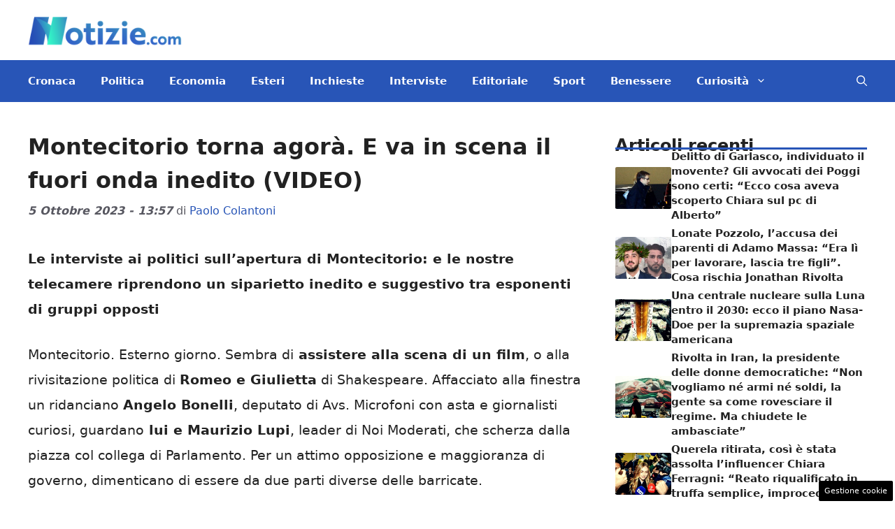

--- FILE ---
content_type: text/html; charset=UTF-8
request_url: https://www.notizie.com/2023/10/05/montecitorio-torna-agora-e-va-in-scena-il-fuori-onda-inedito-video/
body_size: 21772
content:
<!DOCTYPE html> 
<html lang="it-IT"> 
<head>
<meta charset="UTF-8">
<link rel="preload" href="https://www.notizie.com/wp-content/cache/fvm/min/1761316961-css5adea14d14cedf6123e38e1ed9424d96603c462f44f319c6c1d4f8e240049.css" as="style" media="all" /> 
<link rel="preload" href="https://www.notizie.com/wp-content/cache/fvm/min/1761316961-cssa05f9ed4dad776614d302d37eefd186b62c6b9fe5a5dc1fa05337dc1dbd20.css" as="style" media="all" /> 
<link rel="preload" href="https://www.notizie.com/wp-content/cache/fvm/min/1761316961-css23aaf53e6deabcfd4ebcab973772ab25dd8e3c3bc8c6388a55f83bfb16c39.css" as="style" media="all" /> 
<link rel="preload" href="https://www.notizie.com/wp-content/cache/fvm/min/1761316961-css07c9b608927997ad4d402cb47fa8d938d001919ba418e0b143d366f99a0e7.css" as="style" media="all" />
<script data-cfasync="false">if(navigator.userAgent.match(/MSIE|Internet Explorer/i)||navigator.userAgent.match(/Trident\/7\..*?rv:11/i)){var href=document.location.href;if(!href.match(/[?&]iebrowser/)){if(href.indexOf("?")==-1){if(href.indexOf("#")==-1){document.location.href=href+"?iebrowser=1"}else{document.location.href=href.replace("#","?iebrowser=1#")}}else{if(href.indexOf("#")==-1){document.location.href=href+"&iebrowser=1"}else{document.location.href=href.replace("#","&iebrowser=1#")}}}}</script>
<script data-cfasync="false">class FVMLoader{constructor(e){this.triggerEvents=e,this.eventOptions={passive:!0},this.userEventListener=this.triggerListener.bind(this),this.delayedScripts={normal:[],async:[],defer:[]},this.allJQueries=[]}_addUserInteractionListener(e){this.triggerEvents.forEach(t=>window.addEventListener(t,e.userEventListener,e.eventOptions))}_removeUserInteractionListener(e){this.triggerEvents.forEach(t=>window.removeEventListener(t,e.userEventListener,e.eventOptions))}triggerListener(){this._removeUserInteractionListener(this),"loading"===document.readyState?document.addEventListener("DOMContentLoaded",this._loadEverythingNow.bind(this)):this._loadEverythingNow()}async _loadEverythingNow(){this._runAllDelayedCSS(),this._delayEventListeners(),this._delayJQueryReady(this),this._handleDocumentWrite(),this._registerAllDelayedScripts(),await this._loadScriptsFromList(this.delayedScripts.normal),await this._loadScriptsFromList(this.delayedScripts.defer),await this._loadScriptsFromList(this.delayedScripts.async),await this._triggerDOMContentLoaded(),await this._triggerWindowLoad(),window.dispatchEvent(new Event("wpr-allScriptsLoaded"))}_registerAllDelayedScripts(){document.querySelectorAll("script[type=fvmdelay]").forEach(e=>{e.hasAttribute("src")?e.hasAttribute("async")&&!1!==e.async?this.delayedScripts.async.push(e):e.hasAttribute("defer")&&!1!==e.defer||"module"===e.getAttribute("data-type")?this.delayedScripts.defer.push(e):this.delayedScripts.normal.push(e):this.delayedScripts.normal.push(e)})}_runAllDelayedCSS(){document.querySelectorAll("link[rel=fvmdelay]").forEach(e=>{e.setAttribute("rel","stylesheet")})}async _transformScript(e){return await this._requestAnimFrame(),new Promise(t=>{const n=document.createElement("script");let r;[...e.attributes].forEach(e=>{let t=e.nodeName;"type"!==t&&("data-type"===t&&(t="type",r=e.nodeValue),n.setAttribute(t,e.nodeValue))}),e.hasAttribute("src")?(n.addEventListener("load",t),n.addEventListener("error",t)):(n.text=e.text,t()),e.parentNode.replaceChild(n,e)})}async _loadScriptsFromList(e){const t=e.shift();return t?(await this._transformScript(t),this._loadScriptsFromList(e)):Promise.resolve()}_delayEventListeners(){let e={};function t(t,n){!function(t){function n(n){return e[t].eventsToRewrite.indexOf(n)>=0?"wpr-"+n:n}e[t]||(e[t]={originalFunctions:{add:t.addEventListener,remove:t.removeEventListener},eventsToRewrite:[]},t.addEventListener=function(){arguments[0]=n(arguments[0]),e[t].originalFunctions.add.apply(t,arguments)},t.removeEventListener=function(){arguments[0]=n(arguments[0]),e[t].originalFunctions.remove.apply(t,arguments)})}(t),e[t].eventsToRewrite.push(n)}function n(e,t){let n=e[t];Object.defineProperty(e,t,{get:()=>n||function(){},set(r){e["wpr"+t]=n=r}})}t(document,"DOMContentLoaded"),t(window,"DOMContentLoaded"),t(window,"load"),t(window,"pageshow"),t(document,"readystatechange"),n(document,"onreadystatechange"),n(window,"onload"),n(window,"onpageshow")}_delayJQueryReady(e){let t=window.jQuery;Object.defineProperty(window,"jQuery",{get:()=>t,set(n){if(n&&n.fn&&!e.allJQueries.includes(n)){n.fn.ready=n.fn.init.prototype.ready=function(t){e.domReadyFired?t.bind(document)(n):document.addEventListener("DOMContentLoaded2",()=>t.bind(document)(n))};const t=n.fn.on;n.fn.on=n.fn.init.prototype.on=function(){if(this[0]===window){function e(e){return e.split(" ").map(e=>"load"===e||0===e.indexOf("load.")?"wpr-jquery-load":e).join(" ")}"string"==typeof arguments[0]||arguments[0]instanceof String?arguments[0]=e(arguments[0]):"object"==typeof arguments[0]&&Object.keys(arguments[0]).forEach(t=>{delete Object.assign(arguments[0],{[e(t)]:arguments[0][t]})[t]})}return t.apply(this,arguments),this},e.allJQueries.push(n)}t=n}})}async _triggerDOMContentLoaded(){this.domReadyFired=!0,await this._requestAnimFrame(),document.dispatchEvent(new Event("DOMContentLoaded2")),await this._requestAnimFrame(),window.dispatchEvent(new Event("DOMContentLoaded2")),await this._requestAnimFrame(),document.dispatchEvent(new Event("wpr-readystatechange")),await this._requestAnimFrame(),document.wpronreadystatechange&&document.wpronreadystatechange()}async _triggerWindowLoad(){await this._requestAnimFrame(),window.dispatchEvent(new Event("wpr-load")),await this._requestAnimFrame(),window.wpronload&&window.wpronload(),await this._requestAnimFrame(),this.allJQueries.forEach(e=>e(window).trigger("wpr-jquery-load")),window.dispatchEvent(new Event("wpr-pageshow")),await this._requestAnimFrame(),window.wpronpageshow&&window.wpronpageshow()}_handleDocumentWrite(){const e=new Map;document.write=document.writeln=function(t){const n=document.currentScript,r=document.createRange(),i=n.parentElement;let a=e.get(n);void 0===a&&(a=n.nextSibling,e.set(n,a));const s=document.createDocumentFragment();r.setStart(s,0),s.appendChild(r.createContextualFragment(t)),i.insertBefore(s,a)}}async _requestAnimFrame(){return new Promise(e=>requestAnimationFrame(e))}static run(){const e=new FVMLoader(["keydown","mousemove","touchmove","touchstart","touchend","wheel"]);e._addUserInteractionListener(e)}}FVMLoader.run();</script>
<meta name='robots' content='index, follow, max-image-preview:large, max-snippet:-1, max-video-preview:-1' />
<meta name="viewport" content="width=device-width, initial-scale=1"><title>Montecitorio torna agorà. E va in scena il fuori onda inedito (VIDEO) - Notizie.com</title>
<meta name="description" content="Le interviste ai politici sull&#039;apertura di Montecitorio: e le nostre telecamere riprendono un siparietto inedito e suggestivo tra esponenti di gruppi opposti" />
<link rel="canonical" href="https://www.notizie.com/2023/10/05/montecitorio-torna-agora-e-va-in-scena-il-fuori-onda-inedito-video/" />
<meta property="og:locale" content="it_IT" />
<meta property="og:type" content="article" />
<meta property="og:title" content="Montecitorio torna agorà. E va in scena il fuori onda inedito (VIDEO) - Notizie.com" />
<meta property="og:description" content="Le interviste ai politici sull&#039;apertura di Montecitorio: e le nostre telecamere riprendono un siparietto inedito e suggestivo tra esponenti di gruppi opposti" />
<meta property="og:url" content="https://www.notizie.com/2023/10/05/montecitorio-torna-agora-e-va-in-scena-il-fuori-onda-inedito-video/" />
<meta property="og:site_name" content="Notizie.com" />
<meta property="article:published_time" content="2023-10-05T11:57:38+00:00" />
<meta property="og:image" content="https://www.notizie.com/wp-content/uploads/2023/10/Montecitorio-notizie.com-20231004.jpg" />
<meta property="og:image:width" content="1200" />
<meta property="og:image:height" content="800" />
<meta property="og:image:type" content="image/jpeg" />
<meta name="author" content="Paolo Colantoni" />
<meta name="twitter:card" content="summary_large_image" />
<meta name="twitter:label1" content="Scritto da" />
<meta name="twitter:data1" content="Paolo Colantoni" />
<meta name="twitter:label2" content="Tempo di lettura stimato" />
<meta name="twitter:data2" content="1 minuto" />
<script type="application/ld+json" class="yoast-schema-graph">{"@context":"https://schema.org","@graph":[{"@type":"NewsArticle","@id":"https://www.notizie.com/2023/10/05/montecitorio-torna-agora-e-va-in-scena-il-fuori-onda-inedito-video/#article","isPartOf":{"@id":"https://www.notizie.com/2023/10/05/montecitorio-torna-agora-e-va-in-scena-il-fuori-onda-inedito-video/"},"author":{"name":"Paolo Colantoni","@id":"https://www.notizie.com/#/schema/person/dfff206cba0fb4124c13d89159181bd3"},"headline":"Montecitorio torna agorà. E va in scena il fuori onda inedito (VIDEO)","datePublished":"2023-10-05T11:57:38+00:00","mainEntityOfPage":{"@id":"https://www.notizie.com/2023/10/05/montecitorio-torna-agora-e-va-in-scena-il-fuori-onda-inedito-video/"},"wordCount":228,"publisher":{"@id":"https://www.notizie.com/#organization"},"image":{"@id":"https://www.notizie.com/2023/10/05/montecitorio-torna-agora-e-va-in-scena-il-fuori-onda-inedito-video/#primaryimage"},"thumbnailUrl":"https://www.notizie.com/wp-content/uploads/2023/10/Montecitorio-notizie.com-20231004.jpg","articleSection":["Esclusive"],"inLanguage":"it-IT"},{"@type":"WebPage","@id":"https://www.notizie.com/2023/10/05/montecitorio-torna-agora-e-va-in-scena-il-fuori-onda-inedito-video/","url":"https://www.notizie.com/2023/10/05/montecitorio-torna-agora-e-va-in-scena-il-fuori-onda-inedito-video/","name":"Montecitorio torna agorà. E va in scena il fuori onda inedito (VIDEO) - Notizie.com","isPartOf":{"@id":"https://www.notizie.com/#website"},"primaryImageOfPage":{"@id":"https://www.notizie.com/2023/10/05/montecitorio-torna-agora-e-va-in-scena-il-fuori-onda-inedito-video/#primaryimage"},"image":{"@id":"https://www.notizie.com/2023/10/05/montecitorio-torna-agora-e-va-in-scena-il-fuori-onda-inedito-video/#primaryimage"},"thumbnailUrl":"https://www.notizie.com/wp-content/uploads/2023/10/Montecitorio-notizie.com-20231004.jpg","datePublished":"2023-10-05T11:57:38+00:00","description":"Le interviste ai politici sull'apertura di Montecitorio: e le nostre telecamere riprendono un siparietto inedito e suggestivo tra esponenti di gruppi opposti","breadcrumb":{"@id":"https://www.notizie.com/2023/10/05/montecitorio-torna-agora-e-va-in-scena-il-fuori-onda-inedito-video/#breadcrumb"},"inLanguage":"it-IT","potentialAction":[{"@type":"ReadAction","target":["https://www.notizie.com/2023/10/05/montecitorio-torna-agora-e-va-in-scena-il-fuori-onda-inedito-video/"]}]},{"@type":"ImageObject","inLanguage":"it-IT","@id":"https://www.notizie.com/2023/10/05/montecitorio-torna-agora-e-va-in-scena-il-fuori-onda-inedito-video/#primaryimage","url":"https://www.notizie.com/wp-content/uploads/2023/10/Montecitorio-notizie.com-20231004.jpg","contentUrl":"https://www.notizie.com/wp-content/uploads/2023/10/Montecitorio-notizie.com-20231004.jpg","width":1200,"height":800,"caption":"Le ultime novità da Montecitorio - Notizie.com - © Ansa"},{"@type":"BreadcrumbList","@id":"https://www.notizie.com/2023/10/05/montecitorio-torna-agora-e-va-in-scena-il-fuori-onda-inedito-video/#breadcrumb","itemListElement":[{"@type":"ListItem","position":1,"name":"Home","item":"https://www.notizie.com/"},{"@type":"ListItem","position":2,"name":"Montecitorio torna agorà. E va in scena il fuori onda inedito (VIDEO)"}]},{"@type":"WebSite","@id":"https://www.notizie.com/#website","url":"https://www.notizie.com/","name":"Notizie.com","description":"Le news come non ve le racconta nessuno","publisher":{"@id":"https://www.notizie.com/#organization"},"potentialAction":[{"@type":"SearchAction","target":{"@type":"EntryPoint","urlTemplate":"https://www.notizie.com/?s={search_term_string}"},"query-input":{"@type":"PropertyValueSpecification","valueRequired":true,"valueName":"search_term_string"}}],"inLanguage":"it-IT"},{"@type":"Organization","@id":"https://www.notizie.com/#organization","name":"Notizie.com","url":"https://www.notizie.com/","logo":{"@type":"ImageObject","inLanguage":"it-IT","@id":"https://www.notizie.com/#/schema/logo/image/","url":"https://www.notizie.com/wp-content/uploads/2022/07/logo_notizie_small.png","contentUrl":"https://www.notizie.com/wp-content/uploads/2022/07/logo_notizie_small.png","width":288,"height":60,"caption":"Notizie.com"},"image":{"@id":"https://www.notizie.com/#/schema/logo/image/"}},{"@type":"Person","@id":"https://www.notizie.com/#/schema/person/dfff206cba0fb4124c13d89159181bd3","name":"Paolo Colantoni","image":{"@type":"ImageObject","inLanguage":"it-IT","@id":"https://www.notizie.com/#/schema/person/image/","url":"https://secure.gravatar.com/avatar/af6c6a67311b85775effb0d58741336ade95a2b719ceffd7b31973557d1ba8d0?s=96&d=mm&r=g","contentUrl":"https://secure.gravatar.com/avatar/af6c6a67311b85775effb0d58741336ade95a2b719ceffd7b31973557d1ba8d0?s=96&d=mm&r=g","caption":"Paolo Colantoni"},"description":"Amo scrivere, raccontare e leggere. Adoro i film, le serie poliziesche e la musica. Ho cantato con Michael Jackson (ho le prove) e collaborato con testate nazionali (Libero, Corriere dello Sport, Tuttosport e Radio 101), regionali (Rsa, Radio Incontro Olympia, Teleroma 56), siti e riviste. Enzo Biagi diceva che il giornalista è un “testimone dei fatti”. Noi proviamo ad esserlo della realtà di oggi.","url":"https://www.notizie.com/author/paoloc/"}]}</script>
<link rel="alternate" type="application/rss+xml" title="Notizie.com &raquo; Feed" href="https://www.notizie.com/feed/" />
<link rel="alternate" type="application/rss+xml" title="Notizie.com &raquo; Feed dei commenti" href="https://www.notizie.com/comments/feed/" />
<meta name="verification" content="c6cc1de2197f629a3b5e6cee1d2e7fc6" /> 
<style media="all">img:is([sizes="auto" i],[sizes^="auto," i]){contain-intrinsic-size:3000px 1500px}</style> 
<link rel="amphtml" href="https://www.notizie.com/2023/10/05/montecitorio-torna-agora-e-va-in-scena-il-fuori-onda-inedito-video/amp/" /> 
<link rel='stylesheet' id='wp-block-library-css' href='https://www.notizie.com/wp-content/cache/fvm/min/1761316961-css5adea14d14cedf6123e38e1ed9424d96603c462f44f319c6c1d4f8e240049.css' media='all' /> 
<style id='classic-theme-styles-inline-css' media="all">/*! This file is auto-generated */ .wp-block-button__link{color:#fff;background-color:#32373c;border-radius:9999px;box-shadow:none;text-decoration:none;padding:calc(.667em + 2px) calc(1.333em + 2px);font-size:1.125em}.wp-block-file__button{background:#32373c;color:#fff;text-decoration:none}</style> 
<style id='global-styles-inline-css' media="all">:root{--wp--preset--aspect-ratio--square:1;--wp--preset--aspect-ratio--4-3:4/3;--wp--preset--aspect-ratio--3-4:3/4;--wp--preset--aspect-ratio--3-2:3/2;--wp--preset--aspect-ratio--2-3:2/3;--wp--preset--aspect-ratio--16-9:16/9;--wp--preset--aspect-ratio--9-16:9/16;--wp--preset--color--black:#000000;--wp--preset--color--cyan-bluish-gray:#abb8c3;--wp--preset--color--white:#ffffff;--wp--preset--color--pale-pink:#f78da7;--wp--preset--color--vivid-red:#cf2e2e;--wp--preset--color--luminous-vivid-orange:#ff6900;--wp--preset--color--luminous-vivid-amber:#fcb900;--wp--preset--color--light-green-cyan:#7bdcb5;--wp--preset--color--vivid-green-cyan:#00d084;--wp--preset--color--pale-cyan-blue:#8ed1fc;--wp--preset--color--vivid-cyan-blue:#0693e3;--wp--preset--color--vivid-purple:#9b51e0;--wp--preset--color--contrast:var(--contrast);--wp--preset--color--contrast-2:var(--contrast-2);--wp--preset--color--contrast-3:var(--contrast-3);--wp--preset--color--base:var(--base);--wp--preset--color--base-2:var(--base-2);--wp--preset--color--base-3:var(--base-3);--wp--preset--color--accent:var(--accent);--wp--preset--color--global-color-8:var(--global-color-8);--wp--preset--gradient--vivid-cyan-blue-to-vivid-purple:linear-gradient(135deg,rgba(6,147,227,1) 0%,rgb(155,81,224) 100%);--wp--preset--gradient--light-green-cyan-to-vivid-green-cyan:linear-gradient(135deg,rgb(122,220,180) 0%,rgb(0,208,130) 100%);--wp--preset--gradient--luminous-vivid-amber-to-luminous-vivid-orange:linear-gradient(135deg,rgba(252,185,0,1) 0%,rgba(255,105,0,1) 100%);--wp--preset--gradient--luminous-vivid-orange-to-vivid-red:linear-gradient(135deg,rgba(255,105,0,1) 0%,rgb(207,46,46) 100%);--wp--preset--gradient--very-light-gray-to-cyan-bluish-gray:linear-gradient(135deg,rgb(238,238,238) 0%,rgb(169,184,195) 100%);--wp--preset--gradient--cool-to-warm-spectrum:linear-gradient(135deg,rgb(74,234,220) 0%,rgb(151,120,209) 20%,rgb(207,42,186) 40%,rgb(238,44,130) 60%,rgb(251,105,98) 80%,rgb(254,248,76) 100%);--wp--preset--gradient--blush-light-purple:linear-gradient(135deg,rgb(255,206,236) 0%,rgb(152,150,240) 100%);--wp--preset--gradient--blush-bordeaux:linear-gradient(135deg,rgb(254,205,165) 0%,rgb(254,45,45) 50%,rgb(107,0,62) 100%);--wp--preset--gradient--luminous-dusk:linear-gradient(135deg,rgb(255,203,112) 0%,rgb(199,81,192) 50%,rgb(65,88,208) 100%);--wp--preset--gradient--pale-ocean:linear-gradient(135deg,rgb(255,245,203) 0%,rgb(182,227,212) 50%,rgb(51,167,181) 100%);--wp--preset--gradient--electric-grass:linear-gradient(135deg,rgb(202,248,128) 0%,rgb(113,206,126) 100%);--wp--preset--gradient--midnight:linear-gradient(135deg,rgb(2,3,129) 0%,rgb(40,116,252) 100%);--wp--preset--font-size--small:13px;--wp--preset--font-size--medium:20px;--wp--preset--font-size--large:36px;--wp--preset--font-size--x-large:42px;--wp--preset--spacing--20:0.44rem;--wp--preset--spacing--30:0.67rem;--wp--preset--spacing--40:1rem;--wp--preset--spacing--50:1.5rem;--wp--preset--spacing--60:2.25rem;--wp--preset--spacing--70:3.38rem;--wp--preset--spacing--80:5.06rem;--wp--preset--shadow--natural:6px 6px 9px rgba(0, 0, 0, 0.2);--wp--preset--shadow--deep:12px 12px 50px rgba(0, 0, 0, 0.4);--wp--preset--shadow--sharp:6px 6px 0px rgba(0, 0, 0, 0.2);--wp--preset--shadow--outlined:6px 6px 0px -3px rgba(255, 255, 255, 1), 6px 6px rgba(0, 0, 0, 1);--wp--preset--shadow--crisp:6px 6px 0px rgba(0, 0, 0, 1)}:where(.is-layout-flex){gap:.5em}:where(.is-layout-grid){gap:.5em}body .is-layout-flex{display:flex}.is-layout-flex{flex-wrap:wrap;align-items:center}.is-layout-flex>:is(*,div){margin:0}body .is-layout-grid{display:grid}.is-layout-grid>:is(*,div){margin:0}:where(.wp-block-columns.is-layout-flex){gap:2em}:where(.wp-block-columns.is-layout-grid){gap:2em}:where(.wp-block-post-template.is-layout-flex){gap:1.25em}:where(.wp-block-post-template.is-layout-grid){gap:1.25em}.has-black-color{color:var(--wp--preset--color--black)!important}.has-cyan-bluish-gray-color{color:var(--wp--preset--color--cyan-bluish-gray)!important}.has-white-color{color:var(--wp--preset--color--white)!important}.has-pale-pink-color{color:var(--wp--preset--color--pale-pink)!important}.has-vivid-red-color{color:var(--wp--preset--color--vivid-red)!important}.has-luminous-vivid-orange-color{color:var(--wp--preset--color--luminous-vivid-orange)!important}.has-luminous-vivid-amber-color{color:var(--wp--preset--color--luminous-vivid-amber)!important}.has-light-green-cyan-color{color:var(--wp--preset--color--light-green-cyan)!important}.has-vivid-green-cyan-color{color:var(--wp--preset--color--vivid-green-cyan)!important}.has-pale-cyan-blue-color{color:var(--wp--preset--color--pale-cyan-blue)!important}.has-vivid-cyan-blue-color{color:var(--wp--preset--color--vivid-cyan-blue)!important}.has-vivid-purple-color{color:var(--wp--preset--color--vivid-purple)!important}.has-black-background-color{background-color:var(--wp--preset--color--black)!important}.has-cyan-bluish-gray-background-color{background-color:var(--wp--preset--color--cyan-bluish-gray)!important}.has-white-background-color{background-color:var(--wp--preset--color--white)!important}.has-pale-pink-background-color{background-color:var(--wp--preset--color--pale-pink)!important}.has-vivid-red-background-color{background-color:var(--wp--preset--color--vivid-red)!important}.has-luminous-vivid-orange-background-color{background-color:var(--wp--preset--color--luminous-vivid-orange)!important}.has-luminous-vivid-amber-background-color{background-color:var(--wp--preset--color--luminous-vivid-amber)!important}.has-light-green-cyan-background-color{background-color:var(--wp--preset--color--light-green-cyan)!important}.has-vivid-green-cyan-background-color{background-color:var(--wp--preset--color--vivid-green-cyan)!important}.has-pale-cyan-blue-background-color{background-color:var(--wp--preset--color--pale-cyan-blue)!important}.has-vivid-cyan-blue-background-color{background-color:var(--wp--preset--color--vivid-cyan-blue)!important}.has-vivid-purple-background-color{background-color:var(--wp--preset--color--vivid-purple)!important}.has-black-border-color{border-color:var(--wp--preset--color--black)!important}.has-cyan-bluish-gray-border-color{border-color:var(--wp--preset--color--cyan-bluish-gray)!important}.has-white-border-color{border-color:var(--wp--preset--color--white)!important}.has-pale-pink-border-color{border-color:var(--wp--preset--color--pale-pink)!important}.has-vivid-red-border-color{border-color:var(--wp--preset--color--vivid-red)!important}.has-luminous-vivid-orange-border-color{border-color:var(--wp--preset--color--luminous-vivid-orange)!important}.has-luminous-vivid-amber-border-color{border-color:var(--wp--preset--color--luminous-vivid-amber)!important}.has-light-green-cyan-border-color{border-color:var(--wp--preset--color--light-green-cyan)!important}.has-vivid-green-cyan-border-color{border-color:var(--wp--preset--color--vivid-green-cyan)!important}.has-pale-cyan-blue-border-color{border-color:var(--wp--preset--color--pale-cyan-blue)!important}.has-vivid-cyan-blue-border-color{border-color:var(--wp--preset--color--vivid-cyan-blue)!important}.has-vivid-purple-border-color{border-color:var(--wp--preset--color--vivid-purple)!important}.has-vivid-cyan-blue-to-vivid-purple-gradient-background{background:var(--wp--preset--gradient--vivid-cyan-blue-to-vivid-purple)!important}.has-light-green-cyan-to-vivid-green-cyan-gradient-background{background:var(--wp--preset--gradient--light-green-cyan-to-vivid-green-cyan)!important}.has-luminous-vivid-amber-to-luminous-vivid-orange-gradient-background{background:var(--wp--preset--gradient--luminous-vivid-amber-to-luminous-vivid-orange)!important}.has-luminous-vivid-orange-to-vivid-red-gradient-background{background:var(--wp--preset--gradient--luminous-vivid-orange-to-vivid-red)!important}.has-very-light-gray-to-cyan-bluish-gray-gradient-background{background:var(--wp--preset--gradient--very-light-gray-to-cyan-bluish-gray)!important}.has-cool-to-warm-spectrum-gradient-background{background:var(--wp--preset--gradient--cool-to-warm-spectrum)!important}.has-blush-light-purple-gradient-background{background:var(--wp--preset--gradient--blush-light-purple)!important}.has-blush-bordeaux-gradient-background{background:var(--wp--preset--gradient--blush-bordeaux)!important}.has-luminous-dusk-gradient-background{background:var(--wp--preset--gradient--luminous-dusk)!important}.has-pale-ocean-gradient-background{background:var(--wp--preset--gradient--pale-ocean)!important}.has-electric-grass-gradient-background{background:var(--wp--preset--gradient--electric-grass)!important}.has-midnight-gradient-background{background:var(--wp--preset--gradient--midnight)!important}.has-small-font-size{font-size:var(--wp--preset--font-size--small)!important}.has-medium-font-size{font-size:var(--wp--preset--font-size--medium)!important}.has-large-font-size{font-size:var(--wp--preset--font-size--large)!important}.has-x-large-font-size{font-size:var(--wp--preset--font-size--x-large)!important}:where(.wp-block-post-template.is-layout-flex){gap:1.25em}:where(.wp-block-post-template.is-layout-grid){gap:1.25em}:where(.wp-block-columns.is-layout-flex){gap:2em}:where(.wp-block-columns.is-layout-grid){gap:2em}:root :where(.wp-block-pullquote){font-size:1.5em;line-height:1.6}</style> 
<link rel='stylesheet' id='adser-css' href='https://www.notizie.com/wp-content/cache/fvm/min/1761316961-cssa05f9ed4dad776614d302d37eefd186b62c6b9fe5a5dc1fa05337dc1dbd20.css' media='all' /> 
<link rel='stylesheet' id='elements-css' href='https://www.notizie.com/wp-content/cache/fvm/min/1761316961-css23aaf53e6deabcfd4ebcab973772ab25dd8e3c3bc8c6388a55f83bfb16c39.css' media='all' /> 
<link rel='stylesheet' id='generate-style-css' href='https://www.notizie.com/wp-content/cache/fvm/min/1761316961-css07c9b608927997ad4d402cb47fa8d938d001919ba418e0b143d366f99a0e7.css' media='all' /> 
<style id='generate-style-inline-css' media="all">body{background-color:var(--base-3);color:var(--contrast)}a{color:var(--accent)}a:hover,a:focus{text-decoration:underline}.entry-title a,.site-branding a,a.button,.wp-block-button__link,.main-navigation a{text-decoration:none}a:hover,a:focus,a:active{color:var(--contrast)}.grid-container{max-width:1280px}.wp-block-group__inner-container{max-width:1280px;margin-left:auto;margin-right:auto}.site-header .header-image{width:220px}:root{--contrast:#222222;--contrast-2:#575760;--contrast-3:#b2b2be;--base:#f0f0f0;--base-2:#f7f8f9;--base-3:#ffffff;--accent:#2855B7;--global-color-8:#35AFC3}:root .has-contrast-color{color:var(--contrast)}:root .has-contrast-background-color{background-color:var(--contrast)}:root .has-contrast-2-color{color:var(--contrast-2)}:root .has-contrast-2-background-color{background-color:var(--contrast-2)}:root .has-contrast-3-color{color:var(--contrast-3)}:root .has-contrast-3-background-color{background-color:var(--contrast-3)}:root .has-base-color{color:var(--base)}:root .has-base-background-color{background-color:var(--base)}:root .has-base-2-color{color:var(--base-2)}:root .has-base-2-background-color{background-color:var(--base-2)}:root .has-base-3-color{color:var(--base-3)}:root .has-base-3-background-color{background-color:var(--base-3)}:root .has-accent-color{color:var(--accent)}:root .has-accent-background-color{background-color:var(--accent)}:root .has-global-color-8-color{color:var(--global-color-8)}:root .has-global-color-8-background-color{background-color:var(--global-color-8)}.gp-modal:not(.gp-modal--open):not(.gp-modal--transition){display:none}.gp-modal--transition:not(.gp-modal--open){pointer-events:none}.gp-modal-overlay:not(.gp-modal-overlay--open):not(.gp-modal--transition){display:none}.gp-modal__overlay{display:none;position:fixed;top:0;left:0;right:0;bottom:0;background:rgba(0,0,0,.2);display:flex;justify-content:center;align-items:center;z-index:10000;backdrop-filter:blur(3px);transition:opacity 500ms ease;opacity:0}.gp-modal--open:not(.gp-modal--transition) .gp-modal__overlay{opacity:1}.gp-modal__container{max-width:100%;max-height:100vh;transform:scale(.9);transition:transform 500ms ease;padding:0 10px}.gp-modal--open:not(.gp-modal--transition) .gp-modal__container{transform:scale(1)}.search-modal-fields{display:flex}.gp-search-modal .gp-modal__overlay{align-items:flex-start;padding-top:25vh;background:var(--gp-search-modal-overlay-bg-color)}.search-modal-form{width:500px;max-width:100%;background-color:var(--gp-search-modal-bg-color);color:var(--gp-search-modal-text-color)}.search-modal-form .search-field,.search-modal-form .search-field:focus{width:100%;height:60px;background-color:transparent;border:0;appearance:none;color:currentColor}.search-modal-fields button,.search-modal-fields button:active,.search-modal-fields button:focus,.search-modal-fields button:hover{background-color:transparent;border:0;color:currentColor;width:60px}.main-navigation a,.main-navigation .menu-toggle,.main-navigation .menu-bar-items{font-weight:600;font-size:15px}body,button,input,select,textarea{font-size:19px}body{line-height:1.9}h1{font-weight:700;font-size:32px;line-height:1.5em}.entry-date{font-weight:700;font-style:italic;font-size:16px}h2{font-weight:600;font-size:30px;line-height:1.4em}h3{font-weight:600;font-size:26px;line-height:1.4em}.top-bar{background-color:#636363;color:#fff}.top-bar a{color:#fff}.top-bar a:hover{color:#303030}.site-header{background-color:var(--base-3)}.main-title a,.main-title a:hover{color:var(--contrast)}.site-description{color:var(--contrast-2)}.main-navigation,.main-navigation ul ul{background-color:var(--accent)}.main-navigation .main-nav ul li a,.main-navigation .menu-toggle,.main-navigation .menu-bar-items{color:var(--base-3)}.main-navigation .main-nav ul li:not([class*="current-menu-"]):hover>a,.main-navigation .main-nav ul li:not([class*="current-menu-"]):focus>a,.main-navigation .main-nav ul li.sfHover:not([class*="current-menu-"])>a,.main-navigation .menu-bar-item:hover>a,.main-navigation .menu-bar-item.sfHover>a{color:var(--base-2);background-color:var(--global-color-8)}button.menu-toggle:hover,button.menu-toggle:focus{color:var(--base-3)}.main-navigation .main-nav ul li[class*="current-menu-"]>a{color:var(--base-2);background-color:var(--global-color-8)}.navigation-search input[type="search"],.navigation-search input[type="search"]:active,.navigation-search input[type="search"]:focus,.main-navigation .main-nav ul li.search-item.active>a,.main-navigation .menu-bar-items .search-item.active>a{color:var(--base-2);background-color:var(--global-color-8)}.main-navigation ul ul{background-color:var(--accent)}.separate-containers .inside-article,.separate-containers .comments-area,.separate-containers .page-header,.one-container .container,.separate-containers .paging-navigation,.inside-page-header{background-color:var(--base-3)}.entry-title a{color:var(--contrast)}.entry-title a:hover{color:var(--contrast-2)}.entry-meta{color:var(--contrast-2)}.sidebar .widget{background-color:var(--base-3)}.footer-widgets{background-color:var(--base-3)}.site-info{color:var(--base-3);background-color:var(--accent)}.site-info a{color:var(--base-3)}.site-info a:hover{color:var(--base-3)}.footer-bar .widget_nav_menu .current-menu-item a{color:var(--base-3)}input[type="text"],input[type="email"],input[type="url"],input[type="password"],input[type="search"],input[type="tel"],input[type="number"],textarea,select{color:var(--contrast);background-color:var(--base-2);border-color:var(--base)}input[type="text"]:focus,input[type="email"]:focus,input[type="url"]:focus,input[type="password"]:focus,input[type="search"]:focus,input[type="tel"]:focus,input[type="number"]:focus,textarea:focus,select:focus{color:var(--contrast);background-color:var(--base-2);border-color:var(--contrast-3)}button,html input[type="button"],input[type="reset"],input[type="submit"],a.button,a.wp-block-button__link:not(.has-background){color:#fff;background-color:#55555e}button:hover,html input[type="button"]:hover,input[type="reset"]:hover,input[type="submit"]:hover,a.button:hover,button:focus,html input[type="button"]:focus,input[type="reset"]:focus,input[type="submit"]:focus,a.button:focus,a.wp-block-button__link:not(.has-background):active,a.wp-block-button__link:not(.has-background):focus,a.wp-block-button__link:not(.has-background):hover{color:#fff;background-color:#3f4047}a.generate-back-to-top{background-color:rgba(0,0,0,.4);color:#fff}a.generate-back-to-top:hover,a.generate-back-to-top:focus{background-color:rgba(0,0,0,.6);color:#fff}:root{--gp-search-modal-bg-color:var(--base-3);--gp-search-modal-text-color:var(--contrast);--gp-search-modal-overlay-bg-color:rgba(0,0,0,0.2)}@media (max-width:768px){.main-navigation .menu-bar-item:hover>a,.main-navigation .menu-bar-item.sfHover>a{background:none;color:var(--base-3)}}.nav-below-header .main-navigation .inside-navigation.grid-container,.nav-above-header .main-navigation .inside-navigation.grid-container{padding:0 22px 0 22px}.site-main .wp-block-group__inner-container{padding:40px}.separate-containers .paging-navigation{padding-top:20px;padding-bottom:20px}.entry-content .alignwide,body:not(.no-sidebar) .entry-content .alignfull{margin-left:-40px;width:calc(100% + 80px);max-width:calc(100% + 80px)}.main-navigation .main-nav ul li a,.menu-toggle,.main-navigation .menu-bar-item>a{padding-left:18px;padding-right:18px}.main-navigation .main-nav ul ul li a{padding:10px 18px 10px 18px}.rtl .menu-item-has-children .dropdown-menu-toggle{padding-left:18px}.menu-item-has-children .dropdown-menu-toggle{padding-right:18px}.rtl .main-navigation .main-nav ul li.menu-item-has-children>a{padding-right:18px}@media (max-width:768px){.separate-containers .inside-article,.separate-containers .comments-area,.separate-containers .page-header,.separate-containers .paging-navigation,.one-container .site-content,.inside-page-header{padding:30px}.site-main .wp-block-group__inner-container{padding:30px}.inside-top-bar{padding-right:30px;padding-left:30px}.inside-header{padding-right:30px;padding-left:30px}.widget-area .widget{padding-top:30px;padding-right:30px;padding-bottom:30px;padding-left:30px}.footer-widgets-container{padding-top:30px;padding-right:30px;padding-bottom:30px;padding-left:30px}.inside-site-info{padding-right:30px;padding-left:30px}.entry-content .alignwide,body:not(.no-sidebar) .entry-content .alignfull{margin-left:-30px;width:calc(100% + 60px);max-width:calc(100% + 60px)}.one-container .site-main .paging-navigation{margin-bottom:20px}}.is-right-sidebar{width:30%}.is-left-sidebar{width:30%}.site-content .content-area{width:70%}@media (max-width:768px){.main-navigation .menu-toggle,.sidebar-nav-mobile:not(#sticky-placeholder){display:block}.main-navigation ul,.gen-sidebar-nav,.main-navigation:not(.slideout-navigation):not(.toggled) .main-nav>ul,.has-inline-mobile-toggle #site-navigation .inside-navigation>*:not(.navigation-search):not(.main-nav){display:none}.nav-align-right .inside-navigation,.nav-align-center .inside-navigation{justify-content:space-between}}.dynamic-author-image-rounded{border-radius:100%}.dynamic-featured-image,.dynamic-author-image{vertical-align:middle}.one-container.blog .dynamic-content-template:not(:last-child),.one-container.archive .dynamic-content-template:not(:last-child){padding-bottom:0}.dynamic-entry-excerpt>p:last-child{margin-bottom:0}</style> 
<style id='generateblocks-inline-css' media="all">.gb-container.gb-tabs__item:not(.gb-tabs__item-open){display:none}.gb-container-d0a86651{display:flex;flex-wrap:wrap;align-items:center;column-gap:20px;row-gap:20px;color:var(--contrast)}.gb-container-d0a86651 a{color:var(--contrast)}.gb-container-d0a86651 a:hover{color:var(--contrast)}.gb-container-bcbc46ac{flex-basis:calc(100%);text-align:center;border-top:3px solid var(--accent)}.gb-container-e9bed0be{flex-basis:100%}.gb-container-03919c55{height:100%;display:flex;align-items:center;column-gap:20px}.gb-grid-wrapper>.gb-grid-column-03919c55{width:100%}.gb-container-3ff058ae{flex-shrink:0;flex-basis:80px}.gb-container-c551a107{flex-shrink:1}h4.gb-headline-9e06b5e3{flex-basis:100%;margin-bottom:-20px}h3.gb-headline-040f2ffe{font-size:15px;font-weight:600;text-transform:initial;margin-bottom:5px}.gb-grid-wrapper-b3929361{display:flex;flex-wrap:wrap;row-gap:20px}.gb-grid-wrapper-b3929361>.gb-grid-column{box-sizing:border-box}.gb-image-95849c3e{border-radius:3%;width:100%;object-fit:cover;vertical-align:middle}@media (max-width:1024px){.gb-grid-wrapper-b3929361{margin-left:-20px}.gb-grid-wrapper-b3929361>.gb-grid-column{padding-left:20px}}@media (max-width:767px){.gb-container-d0a86651{text-align:center;padding-top:40px}.gb-container-bcbc46ac{width:100%}.gb-grid-wrapper>.gb-grid-column-bcbc46ac{width:100%}.gb-container-3ff058ae{width:50%;text-align:center}.gb-grid-wrapper>.gb-grid-column-3ff058ae{width:50%}.gb-container-c551a107{width:50%;text-align:left}.gb-grid-wrapper>.gb-grid-column-c551a107{width:50%}h4.gb-headline-9e06b5e3{text-align:left}h3.gb-headline-040f2ffe{text-align:left}}:root{--gb-container-width:1280px}.gb-container .wp-block-image img{vertical-align:middle}.gb-grid-wrapper .wp-block-image{margin-bottom:0}.gb-highlight{background:none}.gb-shape{line-height:0}.gb-container-link{position:absolute;top:0;right:0;bottom:0;left:0;z-index:99}</style> 
<script>var adser = {"pagetype":"article","category":["Esclusive"],"category_iab":[""],"hot":false,"cmp":"clickio","cmp_params":"\/\/clickiocmp.com\/t\/consent_230922.js","_admanager":1,"_mgid":"https:\/\/jsc.epeex.io\/n\/o\/notizie.com.1222034.js","_teads":"139427"}</script>
<script defer src="https://www.googletagmanager.com/gtag/js?id=G-STNMJ6MZ1L"></script>
<script>
window.dataLayer = window.dataLayer || [];
function gtag(){dataLayer.push(arguments);}
gtag('js', new Date());
gtag('config', 'G-STNMJ6MZ1L');
</script>
<style media="all">#tca-sticky{display:none}@media only screen and (max-width:600px){BODY{margin-top:100px!important}#tca-sticky{display:flex}}</style> 
<style media="all">.timeline{background-color:#c80000;color:#fff;padding:5px 11px;margin-bottom:5px;text-shadow:none;-webkit-border-radius:2px;-moz-border-radius:2px;border-radius:14px;margin-right:9px;font-size:14px;height:0.44444rem!important;margin-right:.27778rem;width:.44444rem;font-size:.66667rem;font-weight:500;line-height:.88889rem;hyphens:auto;animation:pulse 2s infinite}.timeline:before{animation:flash 2s linear 0s infinite running;background-color:#fff;border-radius:50%;content:"";display:inline-block;height:.33333rem;margin-right:.16667rem;width:.33333rem}@keyframes pulse{0%{transform:scale(.95);box-shadow:0 0 0 0 rgba(0,0,0,.7)}70%{transform:scale(1);box-shadow:0 0 0 10px rgba(0,0,0,0)}100%{transform:scale(.95);box-shadow:0 0 0 0 rgba(0,0,0,0)}}</style>
<style type="text/css" media="all">.broken_link,a.broken_link{text-decoration:line-through}</style> 
<link rel="icon" href="https://www.notizie.com/wp-content/uploads/2021/11/cropped-favicon-192x192.png" sizes="192x192" /> 
<style id="wp-custom-css" media="all">.gallery{display:flex;overflow-x:auto;scroll-snap-type:x mandatory;gap:16px;padding-bottom:16px;scroll-behavior:smooth;-webkit-overflow-scrolling:touch}.gallery::-webkit-scrollbar{height:8px}.gallery::-webkit-scrollbar-thumb{background:#ccc;border-radius:4px}.gallery-item{flex:0 0 auto;width:80%;max-width:400px;scroll-snap-align:start;border-radius:8px;box-shadow:0 2px 8px rgba(0,0,0,.1);background:#fff}.gallery-icon img{width:100%;height:auto;display:block;border-radius:8px 8px 0 0;transition:transform 0.3s ease}.gallery a:hover img{transform:scale(1.05)}.gallery-caption{padding:10px 10px 10px 20px;font-size:.8em;color:#666;font-weight:500;font-style:normal;line-height:1.3em;text-align:left}.gallery a:target::before{content:"";position:fixed;inset:0;background:rgba(0,0,0,.8);z-index:1000}.gallery a:target img{position:fixed;top:50%;left:50%;width:auto;max-width:90vw;max-height:90vh;transform:translate(-50%,-50%);z-index:1001;border:4px solid #fff;border-radius:8px;box-shadow:0 0 20px #000}@media (max-width:600px){.gallery-item{width:100%;max-width:none}.gallery-caption{font-size:1em;padding:12px}.gallery{gap:8px;padding:0 8px 16px}.gallery-icon img{border-radius:6px}}@media (max-width:600px){.gallery{flex-wrap:nowrap;overflow-x:auto}.gallery-item{flex:0 0 100%!important;max-width:100%!important}}</style> 
</head>
<body class="wp-singular post-template-default single single-post postid-212050 single-format-standard wp-custom-logo wp-embed-responsive wp-theme-generatepress post-image-above-header post-image-aligned-center right-sidebar nav-below-header one-container header-aligned-left dropdown-hover" itemtype="https://schema.org/Blog" itemscope> <a class="screen-reader-text skip-link" href="#content" title="Vai al contenuto">Vai al contenuto</a> <header class="site-header" id="masthead" aria-label="Sito" itemtype="https://schema.org/WPHeader" itemscope> <div class="inside-header grid-container"> <div class="site-logo"> <a href="https://www.notizie.com/" rel="home"> <img class="header-image is-logo-image" alt="Notizie.com" src="https://www.notizie.com/wp-content/uploads/2022/07/logo_Notizie_medium.png" width="544" height="114" /> </a> </div> </div> </header> <nav class="main-navigation has-menu-bar-items sub-menu-right" id="site-navigation" aria-label="Principale" itemtype="https://schema.org/SiteNavigationElement" itemscope> <div class="inside-navigation grid-container"> <button class="menu-toggle" aria-controls="primary-menu" aria-expanded="false"> <span class="gp-icon icon-menu-bars"><svg viewBox="0 0 512 512" aria-hidden="true" xmlns="http://www.w3.org/2000/svg" width="1em" height="1em"><path d="M0 96c0-13.255 10.745-24 24-24h464c13.255 0 24 10.745 24 24s-10.745 24-24 24H24c-13.255 0-24-10.745-24-24zm0 160c0-13.255 10.745-24 24-24h464c13.255 0 24 10.745 24 24s-10.745 24-24 24H24c-13.255 0-24-10.745-24-24zm0 160c0-13.255 10.745-24 24-24h464c13.255 0 24 10.745 24 24s-10.745 24-24 24H24c-13.255 0-24-10.745-24-24z" /></svg><svg viewBox="0 0 512 512" aria-hidden="true" xmlns="http://www.w3.org/2000/svg" width="1em" height="1em"><path d="M71.029 71.029c9.373-9.372 24.569-9.372 33.942 0L256 222.059l151.029-151.03c9.373-9.372 24.569-9.372 33.942 0 9.372 9.373 9.372 24.569 0 33.942L289.941 256l151.03 151.029c9.372 9.373 9.372 24.569 0 33.942-9.373 9.372-24.569 9.372-33.942 0L256 289.941l-151.029 151.03c-9.373 9.372-24.569 9.372-33.942 0-9.372-9.373-9.372-24.569 0-33.942L222.059 256 71.029 104.971c-9.372-9.373-9.372-24.569 0-33.942z" /></svg></span><span class="mobile-menu">Menu</span> </button> <div id="primary-menu" class="main-nav"><ul id="menu-menu-header" class="menu sf-menu"><li id="menu-item-242008" class="menu-item menu-item-type-taxonomy menu-item-object-category menu-item-242008"><a href="https://www.notizie.com/cronaca/">Cronaca</a></li> <li id="menu-item-242009" class="menu-item menu-item-type-taxonomy menu-item-object-category menu-item-242009"><a href="https://www.notizie.com/politica/">Politica</a></li> <li id="menu-item-242010" class="menu-item menu-item-type-taxonomy menu-item-object-category menu-item-242010"><a href="https://www.notizie.com/economia/">Economia</a></li> <li id="menu-item-242011" class="menu-item menu-item-type-taxonomy menu-item-object-category menu-item-242011"><a href="https://www.notizie.com/esteri/">Esteri</a></li> <li id="menu-item-242012" class="menu-item menu-item-type-custom menu-item-object-custom menu-item-242012"><a href="https://www.notizie.com/tag/inchieste/">Inchieste</a></li> <li id="menu-item-242013" class="menu-item menu-item-type-custom menu-item-object-custom menu-item-242013"><a href="https://www.notizie.com/tag/interviste/">Interviste</a></li> <li id="menu-item-242122" class="menu-item menu-item-type-taxonomy menu-item-object-category menu-item-242122"><a href="https://www.notizie.com/editoriale/">Editoriale</a></li> <li id="menu-item-242014" class="menu-item menu-item-type-taxonomy menu-item-object-category menu-item-242014"><a href="https://www.notizie.com/sport/">Sport</a></li> <li id="menu-item-252826" class="menu-item menu-item-type-taxonomy menu-item-object-category menu-item-252826"><a href="https://www.notizie.com/benessere/">Benessere</a></li> <li id="menu-item-242017" class="menu-item menu-item-type-taxonomy menu-item-object-category menu-item-has-children menu-item-242017"><a href="https://www.notizie.com/curiosita/">Curiosità<span role="presentation" class="dropdown-menu-toggle"><span class="gp-icon icon-arrow"><svg viewBox="0 0 330 512" aria-hidden="true" xmlns="http://www.w3.org/2000/svg" width="1em" height="1em"><path d="M305.913 197.085c0 2.266-1.133 4.815-2.833 6.514L171.087 335.593c-1.7 1.7-4.249 2.832-6.515 2.832s-4.815-1.133-6.515-2.832L26.064 203.599c-1.7-1.7-2.832-4.248-2.832-6.514s1.132-4.816 2.832-6.515l14.162-14.163c1.7-1.699 3.966-2.832 6.515-2.832 2.266 0 4.815 1.133 6.515 2.832l111.316 111.317 111.316-111.317c1.7-1.699 4.249-2.832 6.515-2.832s4.815 1.133 6.515 2.832l14.162 14.163c1.7 1.7 2.833 4.249 2.833 6.515z" /></svg></span></span></a> <ul class="sub-menu"> <li id="menu-item-242016" class="menu-item menu-item-type-taxonomy menu-item-object-category menu-item-242016"><a href="https://www.notizie.com/spettacolo/">Spettacolo</a></li> <li id="menu-item-242018" class="menu-item menu-item-type-taxonomy menu-item-object-category menu-item-242018"><a href="https://www.notizie.com/cinema/">Cinema</a></li> <li id="menu-item-242019" class="menu-item menu-item-type-taxonomy menu-item-object-category menu-item-242019"><a href="https://www.notizie.com/tecnologia/">Tecnologia</a></li> </ul> </li> </ul></div><div class="menu-bar-items"> <span class="menu-bar-item"> <a href="#" role="button" aria-label="Apri ricerca" aria-haspopup="dialog" aria-controls="gp-search" data-gpmodal-trigger="gp-search"><span class="gp-icon icon-search"><svg viewBox="0 0 512 512" aria-hidden="true" xmlns="http://www.w3.org/2000/svg" width="1em" height="1em"><path fill-rule="evenodd" clip-rule="evenodd" d="M208 48c-88.366 0-160 71.634-160 160s71.634 160 160 160 160-71.634 160-160S296.366 48 208 48zM0 208C0 93.125 93.125 0 208 0s208 93.125 208 208c0 48.741-16.765 93.566-44.843 129.024l133.826 134.018c9.366 9.379 9.355 24.575-.025 33.941-9.379 9.366-24.575 9.355-33.941-.025L337.238 370.987C301.747 399.167 256.839 416 208 416 93.125 416 0 322.875 0 208z" /></svg><svg viewBox="0 0 512 512" aria-hidden="true" xmlns="http://www.w3.org/2000/svg" width="1em" height="1em"><path d="M71.029 71.029c9.373-9.372 24.569-9.372 33.942 0L256 222.059l151.029-151.03c9.373-9.372 24.569-9.372 33.942 0 9.372 9.373 9.372 24.569 0 33.942L289.941 256l151.03 151.029c9.372 9.373 9.372 24.569 0 33.942-9.373 9.372-24.569 9.372-33.942 0L256 289.941l-151.029 151.03c-9.373 9.372-24.569 9.372-33.942 0-9.372-9.373-9.372-24.569 0-33.942L222.059 256 71.029 104.971c-9.372-9.373-9.372-24.569 0-33.942z" /></svg></span></a> </span> </div> </div> </nav> <div class="site grid-container container hfeed" id="page"> <div class="site-content" id="content"> <div class="content-area" id="primary"> <main class="site-main" id="main"> <article id="post-212050" class="post-212050 post type-post status-publish format-standard has-post-thumbnail hentry category-esclusive" itemtype="https://schema.org/CreativeWork" itemscope> <div class="inside-article"> <header class="entry-header"> <h1 class="entry-title" itemprop="headline">Montecitorio torna agorà. E va in scena il fuori onda inedito (VIDEO)</h1> <div class="entry-meta"> <span class="posted-on"><time class="entry-date published" datetime="2023-10-05T13:57:38+02:00" itemprop="datePublished">5 Ottobre 2023 - 13:57</time></span> <span class="byline">di <span class="author vcard" itemprop="author" itemtype="https://schema.org/Person" itemscope><a class="url fn n" href="https://www.notizie.com/author/paoloc/" title="Visualizza tutti gli articoli di Paolo Colantoni" rel="author" itemprop="url"><span class="author-name" itemprop="name">Paolo Colantoni</span></a></span></span> </div> </header> <div class="entry-content" itemprop="text"> <p><strong>Le interviste ai politici sull&#8217;apertura di Montecitorio: e le nostre telecamere riprendono un siparietto inedito e suggestivo tra esponenti di gruppi opposti</strong> <p>Montecitorio. Esterno giorno. Sembra di<strong> assistere alla scena di un film</strong>, o alla rivisitazione politica di <strong>Romeo e Giulietta</strong> di Shakespeare. Affacciato alla finestra un ridanciano <strong>Angelo Bonelli</strong>, deputato di Avs. Microfoni con asta e giornalisti curiosi, guardano<strong> lui e Maurizio Lupi</strong>, leader di Noi Moderati, che scherza dalla piazza col collega di Parlamento. Per un attimo opposizione e maggioranza di governo, dimenticano di essere da due parti diverse delle barricate. <figure id="attachment_210910" aria-describedby="caption-attachment-210910" style="width: 1190px" class="wp-caption alignnone"><img fetchpriority="high" decoding="async" class="size-full wp-image-210910" src="https://www.notizie.com/wp-content/uploads/2023/09/Montecitorio-notizie.com-20230928.jpg" alt="Diretta Montecitorio" width="1200" height="800" srcset="https://www.notizie.com/wp-content/uploads/2023/09/Montecitorio-notizie.com-20230928.jpg 1200w, https://www.notizie.com/wp-content/uploads/2023/09/Montecitorio-notizie.com-20230928-300x200.jpg 300w, https://www.notizie.com/wp-content/uploads/2023/09/Montecitorio-notizie.com-20230928-1024x683.jpg 1024w, https://www.notizie.com/wp-content/uploads/2023/09/Montecitorio-notizie.com-20230928-768x512.jpg 768w" sizes="(max-width: 1200px) 100vw, 1200px" /><figcaption id="caption-attachment-210910" class="wp-caption-text">Montecitorio, la riapertura fa discutere &#8211; Notizie.com &#8211; © Ansa</figcaption></figure> <p>Anzi, delle transenne. Transenne che <strong>dalla tarda serata di ieri</strong>, sono state tolte anche per accedere a Montecitorio. Una settimana fa <strong>Giorgia Meloni</strong> aveva annunciato già l’apertura di Piazza Colonna. Liberi di entrare tutti. Politici e giornalisti come da copione, ma anche turisti, romani, curiosi, grandi e bambini. <h2>Le interviste ai politici su Montecitorio</h2> <p>E le sicurezza dei palazzi trema. Non lo dicono apertamente, ma ce lo confessano fuori dalla diretta. E allora, noi di <strong>Notizie.com</strong> abbiamo chiesto ai parlamentari se questa nuova apertura sia un bene o un male. E nel realizzare le interviste, ci siamo imbattuti anche nel siparietto inedito.<div id="twitch-embed"></div> <p><iframe title="YouTube video player" data-src="https://www.youtube.com/embed/qpVEVShnGlU?si=ISJ-C0cAPoXjSb_-" width="560" height="315" frameborder="0" allowfullscreen="allowfullscreen"></iframe> <p>&nbsp; <div id="tca-native" class="tca tca-native"></div> </div> </div> </article> </main> </div> <div class="widget-area sidebar is-right-sidebar" id="right-sidebar"> <div class="inside-right-sidebar"> <div class="gb-container gb-container-d0a86651 sticky-container"> <h4 class="gb-headline gb-headline-9e06b5e3 gb-headline-text"><strong>Articoli recenti</strong></h4> <div class="gb-container gb-container-bcbc46ac"></div> <div class="gb-container gb-container-e9bed0be"> <div class="gb-grid-wrapper gb-grid-wrapper-b3929361 gb-query-loop-wrapper"> <div class="gb-grid-column gb-grid-column-03919c55 gb-query-loop-item post-257713 post type-post status-publish format-standard has-post-thumbnail hentry category-cronaca tag-primo-piano"><div class="gb-container gb-container-03919c55"> <div class="gb-container gb-container-3ff058ae"> <figure class="gb-block-image gb-block-image-95849c3e"><a href="https://www.notizie.com/2026/01/16/delitto-di-garlasco-individuato-il-movente-gli-avvocati-dei-poggi-sono-certi-ecco-cosa-aveva-scoperto-chiara-sul-pc-di-alberto/"><img width="300" height="225" src="https://www.notizie.com/wp-content/uploads/2026/01/Alberto-Stasi-nel-2014-20260116-Ansa-Foto-300x225.jpg" class="gb-image-95849c3e" alt="Alberto Stasi nel 2014" decoding="async" loading="lazy" srcset="https://www.notizie.com/wp-content/uploads/2026/01/Alberto-Stasi-nel-2014-20260116-Ansa-Foto-300x225.jpg 300w, https://www.notizie.com/wp-content/uploads/2026/01/Alberto-Stasi-nel-2014-20260116-Ansa-Foto-1024x768.jpg 1024w, https://www.notizie.com/wp-content/uploads/2026/01/Alberto-Stasi-nel-2014-20260116-Ansa-Foto-768x576.jpg 768w, https://www.notizie.com/wp-content/uploads/2026/01/Alberto-Stasi-nel-2014-20260116-Ansa-Foto.jpg 1200w" sizes="auto, (max-width: 300px) 100vw, 300px" /></a></figure> </div> <div class="gb-container gb-container-c551a107"> <h3 class="gb-headline gb-headline-040f2ffe gb-headline-text"><a href="https://www.notizie.com/2026/01/16/delitto-di-garlasco-individuato-il-movente-gli-avvocati-dei-poggi-sono-certi-ecco-cosa-aveva-scoperto-chiara-sul-pc-di-alberto/">Delitto di Garlasco, individuato il movente? Gli avvocati dei Poggi sono certi: &#8220;Ecco cosa aveva scoperto Chiara sul pc di Alberto&#8221;</a></h3> </div> </div></div> <div class="gb-grid-column gb-grid-column-03919c55 gb-query-loop-item post-257711 post type-post status-publish format-standard has-post-thumbnail hentry category-cronaca tag-primo-piano"><div class="gb-container gb-container-03919c55"> <div class="gb-container gb-container-3ff058ae"> <figure class="gb-block-image gb-block-image-95849c3e"><a href="https://www.notizie.com/2026/01/16/lonate-pozzolo-laccusa-dei-parenti-di-adamo-massa-era-li-per-lavorare-lascia-tre-figli-cosa-rischia-jonathan-rivolta/"><img width="300" height="225" src="https://www.notizie.com/wp-content/uploads/2026/01/Jonathan-Rivolta-e-Adamo-Massa-sullo-sfondo-la-villetta-di-Lonate-Pozzolo-20260116-Ansa-Foto-300x225.jpg" class="gb-image-95849c3e" alt="Jonathan Rivolta e Adamo Massa, sullo sfondo la villetta di Lonate Pozzolo" decoding="async" loading="lazy" srcset="https://www.notizie.com/wp-content/uploads/2026/01/Jonathan-Rivolta-e-Adamo-Massa-sullo-sfondo-la-villetta-di-Lonate-Pozzolo-20260116-Ansa-Foto-300x225.jpg 300w, https://www.notizie.com/wp-content/uploads/2026/01/Jonathan-Rivolta-e-Adamo-Massa-sullo-sfondo-la-villetta-di-Lonate-Pozzolo-20260116-Ansa-Foto-1024x768.jpg 1024w, https://www.notizie.com/wp-content/uploads/2026/01/Jonathan-Rivolta-e-Adamo-Massa-sullo-sfondo-la-villetta-di-Lonate-Pozzolo-20260116-Ansa-Foto-768x576.jpg 768w, https://www.notizie.com/wp-content/uploads/2026/01/Jonathan-Rivolta-e-Adamo-Massa-sullo-sfondo-la-villetta-di-Lonate-Pozzolo-20260116-Ansa-Foto.jpg 1200w" sizes="auto, (max-width: 300px) 100vw, 300px" /></a></figure> </div> <div class="gb-container gb-container-c551a107"> <h3 class="gb-headline gb-headline-040f2ffe gb-headline-text"><a href="https://www.notizie.com/2026/01/16/lonate-pozzolo-laccusa-dei-parenti-di-adamo-massa-era-li-per-lavorare-lascia-tre-figli-cosa-rischia-jonathan-rivolta/">Lonate Pozzolo, l&#8217;accusa dei parenti di Adamo Massa: “Era lì per lavorare, lascia tre figli”. Cosa rischia Jonathan Rivolta</a></h3> </div> </div></div> <div class="gb-grid-column gb-grid-column-03919c55 gb-query-loop-item post-257703 post type-post status-publish format-standard has-post-thumbnail hentry category-tecnologia tag-primo-piano"><div class="gb-container gb-container-03919c55"> <div class="gb-container gb-container-3ff058ae"> <figure class="gb-block-image gb-block-image-95849c3e"><a href="https://www.notizie.com/2026/01/15/una-centrale-nucleare-sulla-luna-entro-il-2030-ecco-il-piano-nasa-doe-per-la-supremazia-spaziale-americana/"><img width="300" height="225" src="https://www.notizie.com/wp-content/uploads/2026/01/Il-razzo-Artemis-II-della-Nasa-20260115-Nasa-Foto-300x225.jpg" class="gb-image-95849c3e" alt="Il razzo Artemis II della Nasa" decoding="async" loading="lazy" srcset="https://www.notizie.com/wp-content/uploads/2026/01/Il-razzo-Artemis-II-della-Nasa-20260115-Nasa-Foto-300x225.jpg 300w, https://www.notizie.com/wp-content/uploads/2026/01/Il-razzo-Artemis-II-della-Nasa-20260115-Nasa-Foto-1024x768.jpg 1024w, https://www.notizie.com/wp-content/uploads/2026/01/Il-razzo-Artemis-II-della-Nasa-20260115-Nasa-Foto-768x576.jpg 768w, https://www.notizie.com/wp-content/uploads/2026/01/Il-razzo-Artemis-II-della-Nasa-20260115-Nasa-Foto.jpg 1200w" sizes="auto, (max-width: 300px) 100vw, 300px" /></a></figure> </div> <div class="gb-container gb-container-c551a107"> <h3 class="gb-headline gb-headline-040f2ffe gb-headline-text"><a href="https://www.notizie.com/2026/01/15/una-centrale-nucleare-sulla-luna-entro-il-2030-ecco-il-piano-nasa-doe-per-la-supremazia-spaziale-americana/">Una centrale nucleare sulla Luna entro il 2030: ecco il piano Nasa-Doe per la supremazia spaziale americana</a></h3> </div> </div></div> <div class="gb-grid-column gb-grid-column-03919c55 gb-query-loop-item post-257693 post type-post status-publish format-standard has-post-thumbnail hentry category-esteri tag-interviste tag-primo-piano"><div class="gb-container gb-container-03919c55"> <div class="gb-container gb-container-3ff058ae"> <figure class="gb-block-image gb-block-image-95849c3e"><a href="https://www.notizie.com/2026/01/15/rivolta-in-iran-migliaia-di-vittime-nelle-strade-la-presidente-delle-donne-democratiche-non-vogliamo-ne-armi-ne-soldi-la-gente-sa-come-rovesciare-il-regime/"><img width="300" height="225" src="https://www.notizie.com/wp-content/uploads/2026/01/Teheran-capitale-dellIran-20260114-Ansa-Foto-300x225.jpg" class="gb-image-95849c3e" alt="Teheran, capitale dell&#039;Iran" decoding="async" loading="lazy" srcset="https://www.notizie.com/wp-content/uploads/2026/01/Teheran-capitale-dellIran-20260114-Ansa-Foto-300x225.jpg 300w, https://www.notizie.com/wp-content/uploads/2026/01/Teheran-capitale-dellIran-20260114-Ansa-Foto-1024x768.jpg 1024w, https://www.notizie.com/wp-content/uploads/2026/01/Teheran-capitale-dellIran-20260114-Ansa-Foto-768x576.jpg 768w, https://www.notizie.com/wp-content/uploads/2026/01/Teheran-capitale-dellIran-20260114-Ansa-Foto.jpg 1200w" sizes="auto, (max-width: 300px) 100vw, 300px" /></a></figure> </div> <div class="gb-container gb-container-c551a107"> <h3 class="gb-headline gb-headline-040f2ffe gb-headline-text"><a href="https://www.notizie.com/2026/01/15/rivolta-in-iran-migliaia-di-vittime-nelle-strade-la-presidente-delle-donne-democratiche-non-vogliamo-ne-armi-ne-soldi-la-gente-sa-come-rovesciare-il-regime/">Rivolta in Iran, la presidente delle donne democratiche: &#8220;Non vogliamo né armi né soldi, la gente sa come rovesciare il regime. Ma chiudete le ambasciate&#8221;</a></h3> </div> </div></div> <div class="gb-grid-column gb-grid-column-03919c55 gb-query-loop-item post-257697 post type-post status-publish format-standard has-post-thumbnail hentry category-cronaca tag-primo-piano"><div class="gb-container gb-container-03919c55"> <div class="gb-container gb-container-3ff058ae"> <figure class="gb-block-image gb-block-image-95849c3e"><a href="https://www.notizie.com/2026/01/14/querela-ritirata-cosi-e-stata-assolta-linfluencer-chiara-ferragni-reato-riqualificato-in-truffa-semplice-improcedibile/"><img width="300" height="225" src="https://www.notizie.com/wp-content/uploads/2026/01/Linfluencer-Chiara-Ferragni-20260114-Ansa-Foto-300x225.jpg" class="gb-image-95849c3e" alt="L&#039;influencer Chiara Ferragni" decoding="async" loading="lazy" srcset="https://www.notizie.com/wp-content/uploads/2026/01/Linfluencer-Chiara-Ferragni-20260114-Ansa-Foto-300x225.jpg 300w, https://www.notizie.com/wp-content/uploads/2026/01/Linfluencer-Chiara-Ferragni-20260114-Ansa-Foto-1024x768.jpg 1024w, https://www.notizie.com/wp-content/uploads/2026/01/Linfluencer-Chiara-Ferragni-20260114-Ansa-Foto-768x576.jpg 768w, https://www.notizie.com/wp-content/uploads/2026/01/Linfluencer-Chiara-Ferragni-20260114-Ansa-Foto.jpg 1200w" sizes="auto, (max-width: 300px) 100vw, 300px" /></a></figure> </div> <div class="gb-container gb-container-c551a107"> <h3 class="gb-headline gb-headline-040f2ffe gb-headline-text"><a href="https://www.notizie.com/2026/01/14/querela-ritirata-cosi-e-stata-assolta-linfluencer-chiara-ferragni-reato-riqualificato-in-truffa-semplice-improcedibile/">Querela ritirata, così è stata assolta l&#8217;influencer Chiara Ferragni: &#8220;Reato riqualificato in truffa semplice, improcedibile&#8221;</a></h3> </div> </div></div> <div class="gb-grid-column gb-grid-column-03919c55 gb-query-loop-item post-257690 post type-post status-publish format-standard has-post-thumbnail hentry category-politica tag-primo-piano"><div class="gb-container gb-container-03919c55"> <div class="gb-container gb-container-3ff058ae"> <figure class="gb-block-image gb-block-image-95849c3e"><a href="https://www.notizie.com/2026/01/14/addio-a-valeria-fedeli-chi-era-lex-ministra-dellistruzione-dal-sindacato-cgil-al-comitato-femminista-se-non-ora-quando/"><img width="300" height="225" src="https://www.notizie.com/wp-content/uploads/2026/01/Valeria-Fedeli-ex-Ministra-Istruzione-20260114-Ansa-Foto-300x225.jpg" class="gb-image-95849c3e" alt="Valeria Fedeli, ex Ministra Istruzione" decoding="async" loading="lazy" srcset="https://www.notizie.com/wp-content/uploads/2026/01/Valeria-Fedeli-ex-Ministra-Istruzione-20260114-Ansa-Foto-300x225.jpg 300w, https://www.notizie.com/wp-content/uploads/2026/01/Valeria-Fedeli-ex-Ministra-Istruzione-20260114-Ansa-Foto-1024x768.jpg 1024w, https://www.notizie.com/wp-content/uploads/2026/01/Valeria-Fedeli-ex-Ministra-Istruzione-20260114-Ansa-Foto-768x576.jpg 768w, https://www.notizie.com/wp-content/uploads/2026/01/Valeria-Fedeli-ex-Ministra-Istruzione-20260114-Ansa-Foto.jpg 1200w" sizes="auto, (max-width: 300px) 100vw, 300px" /></a></figure> </div> <div class="gb-container gb-container-c551a107"> <h3 class="gb-headline gb-headline-040f2ffe gb-headline-text"><a href="https://www.notizie.com/2026/01/14/addio-a-valeria-fedeli-chi-era-lex-ministra-dellistruzione-dal-sindacato-cgil-al-comitato-femminista-se-non-ora-quando/">Addio a Valeria Fedeli, chi era l&#8217;ex Ministra dell&#8217;Istruzione: dal sindacato Cgil al comitato femminista Se non ora, quando?</a></h3> </div> </div></div> </div> </div> </div> </div> </div> </div> </div> <div class="site-footer"> <footer class="site-info" aria-label="Sito" itemtype="https://schema.org/WPFooter" itemscope> <div class="inside-site-info grid-container"> <div class="copyright-bar"> <div>Notizie.com di proprietà di WEB 365 SRL - Via Nicola Marchese 10, 00141 Roma (RM) - Codice Fiscale e Partita I.V.A. 12279101005</div> <div></div> <div>Testata Giornalistica registrata presso il Tribunale di Roma con n°208/2021 del 21/12/2021</div> <div>Copyright ©2026 - Tutti i diritti riservati - NOTIZIE.COM è marchio registrato - <a rel='noopener nofollow' target='_blank' href='https://www.contattaci24.it/form.php?area=comunicazioni'>Contattaci</a></div> <div><br/><img loading='lazy' src='https://www.thecoreadv.com/wp-content/uploads/2025/11/loghi_White_small.png' width='90px' height='30px' alt='theCore Logo' /> <br/> Le attività pubblicitarie su questo sito sono gestite da theCoreAdv</div> <div><a href="/chi-siamo/">Chi Siamo</a> - <a href="/la_redazione/">Redazione</a> - <a href="/privacy-policy/" title="Privacy">Privacy Policy</a> - <a href="/disclaimer/" title="Disclaimer">Disclaimer</a></div> </div> </div> </footer> </div> 
<script type="speculationrules">
{"prefetch":[{"source":"document","where":{"and":[{"href_matches":"\/*"},{"not":{"href_matches":["\/wp-*.php","\/wp-admin\/*","\/wp-content\/uploads\/*","\/wp-content\/*","\/wp-content\/plugins\/*","\/wp-content\/themes\/generatepress\/*","\/*\\?(.+)"]}},{"not":{"selector_matches":"a[rel~=\"nofollow\"]"}},{"not":{"selector_matches":".no-prefetch, .no-prefetch a"}}]},"eagerness":"conservative"}]}
</script>
<script id="generate-a11y">
!function(){"use strict";if("querySelector"in document&&"addEventListener"in window){var e=document.body;e.addEventListener("pointerdown",(function(){e.classList.add("using-mouse")}),{passive:!0}),e.addEventListener("keydown",(function(){e.classList.remove("using-mouse")}),{passive:!0})}}();
</script>
<div class="gp-modal gp-search-modal" id="gp-search" role="dialog" aria-modal="true" aria-label="Search"> <div class="gp-modal__overlay" tabindex="-1" data-gpmodal-close> <div class="gp-modal__container"> <form role="search" method="get" class="search-modal-form" action="https://www.notizie.com/"> <label for="search-modal-input" class="screen-reader-text">Ricerca per:</label> <div class="search-modal-fields"> <input id="search-modal-input" type="search" class="search-field" placeholder="Cerca &hellip;" value="" name="s" /> <button aria-label="Cerca"><span class="gp-icon icon-search"><svg viewBox="0 0 512 512" aria-hidden="true" xmlns="http://www.w3.org/2000/svg" width="1em" height="1em"><path fill-rule="evenodd" clip-rule="evenodd" d="M208 48c-88.366 0-160 71.634-160 160s71.634 160 160 160 160-71.634 160-160S296.366 48 208 48zM0 208C0 93.125 93.125 0 208 0s208 93.125 208 208c0 48.741-16.765 93.566-44.843 129.024l133.826 134.018c9.366 9.379 9.355 24.575-.025 33.941-9.379 9.366-24.575 9.355-33.941-.025L337.238 370.987C301.747 399.167 256.839 416 208 416 93.125 416 0 322.875 0 208z" /></svg></span></button> </div> </form> </div> </div> </div> 
<script id="generate-menu-js-before">
var generatepressMenu = {"toggleOpenedSubMenus":true,"openSubMenuLabel":"Apri Sottomenu","closeSubMenuLabel":"Chiudi Sottomenu"};
</script>
<script src="https://www.notizie.com/wp-content/themes/generatepress/assets/js/menu.min.js?ver=3.6.0" id="generate-menu-js"></script>
<script src="https://www.notizie.com/wp-content/themes/generatepress/assets/dist/modal.js?ver=3.6.0" id="generate-modal-js"></script>
<script>var dadasuite365WebPushData = {"site":"www.notizie.com","site_url":"https:\/\/www.notizie.com","vapid_key":"BOyz-sEfcU-Mrud5-WPe40aHg2Fq5y8KElxnUprtj60iCQC4FRuKl6HsYFKLI1lbr0mpJ7-ADwVap-FSdME5WD8","dadasuite_365_webpush_api":"https:\/\/sensor03.dadapush.it\/api\/push","debug":0,"banner_ask_push":0}
const applicationServerKey = dadasuite365WebPushData['vapid_key'];</script>
<script src="https://www.notizie.com/wp-content/plugins/dadasuite-365/includes/modules/dadasuite_365_webpush/js/dadasuite_365_webpush.min.js?v=1.7.2"></script>
<script>
document.addEventListener('DOMContentLoaded', function() {
var s = document.createElement('script');
s.type = 'text/javascript';
s.async = true;
s.src = 'https://a.thecoreadv.com/s/notizie/ads.js';
var sc = document.getElementsByTagName('script')[0];
sc.parentNode.insertBefore(s, sc);
});
</script>
<div id="tca-sticky" class="tca-sticky"> <div class="tca-sticky-container"> <div id='tca-skin-mob' class='tca tca-320x100'></div> </div> <span class="tca-sticky-close" onclick="document.body.style.cssText = 'margin-top: 0 !important';document.getElementById('tca-sticky').style.display = 'none';"></span> </div> <a href="#" class="cmp_settings_button" onclick="if(window.__lxG__consent__!==undefined&&window.__lxG__consent__.getState()!==null){window.__lxG__consent__.showConsent()} else {alert('This function only for users from European Economic Area (EEA)')}; return false">Gestione cookie</a> 
<script id="epx_ntzcom_index" async="async" src="//epeex.com/related/service/widget/epeex/?ac=753623&ch=5&is=epx_ntzcom_index" language="javascript"></script>
<script>
(function(c,l,a,r,i,t,y){
c[a]=c[a]||function(){(c[a].q=c[a].q||[]).push(arguments)};
t=l.createElement(r);t.async=1;t.src="https://www.clarity.ms/tag/"+i+"?ref=bwt";
y=l.getElementsByTagName(r)[0];y.parentNode.insertBefore(t,y);
})(window, document, "clarity", "script", "fkkzhcd0qz");
</script>
<script>
function uuidGenerator(){var x=new Date().getTime(),r=performance&&performance.now&&1e3*performance.now()||0;return"xxxxxxxx-xxxx-4xxx-yxxx-xxxxxxxxxxxx".replace(/[xy]/g,function(n){var o=16*Math.random();return x>0?(o=(x+o)%16|0,x=Math.floor(x/16)):(o=(r+o)%16|0,r=Math.floor(r/16)),("x"===n?o:3&o|8).toString(16)})}
adser.uid = localStorage.getItem("adser-uid");
if (!adser.uid) { adser.uid =  uuidGenerator(); localStorage.setItem("adser-uid", adser.uid);}
adser.pageid =  uuidGenerator();
</script>
<script>
let referer = document.referrer;
let currentPage = '/2023/10/05/montecitorio-torna-agora-e-va-in-scena-il-fuori-onda-inedito-video/'
let title = 'Montecitorio+torna+agor%C3%A0.+E+va+in+scena+il+fuori%C2%A0onda%C2%A0inedito+%28VIDEO%29+-+Notizie.com'
let tc = 'notiziecom'
let dadaS = new WebSocket("wss://ws.dadalytics.it:9502/?tc=" + tc + "&r=" + referer + '&c=' + currentPage + '&t=' + title);
dadaS.onopen = function(e) {
};
dadaS.onmessage = function(event) {
console.log(`[message] ${event.data}`);
};
dadaS.onclose = function(event) {
if (event.wasClean) {
console.log("close",event.reason )
} else {
console.log("closed not clean")
}
};
dadaS.onerror = function(error) {
console.log(`[error]`, error);
};
function dadaCheckIdle() {
var t;
window.onload = dadaResetTime;
window.onmousemove = dadaResetTime;
window.onmousedown = dadaResetTime;  // catches touchscreen presses as well      
window.ontouchstart = dadaResetTime; // catches touchscreen swipes as well      
window.ontouchmove = dadaResetTime;  // required by some devices 
window.onclick = dadaResetTime;      // catches touchpad clicks as well
window.onkeydown = dadaResetTime;   
window.addEventListener('scroll', dadaResetTime, true); // improved; see comments
function dadaIdleCallback() {
dadaS.close()
}
function dadaResetTime() {
clearTimeout(t);
t = setTimeout(dadaIdleCallback, 10000);  // time is in milliseconds
}
}
dadaCheckIdle();
</script>
<style media="all">.video-embed-wrapper{position:relative;width:100%;height:0;padding-bottom:56.25%;background:#000;cursor:pointer;overflow:hidden;border-radius:8px}.video-embed-wrapper.loading::after{content:'';position:absolute;top:50%;left:50%;width:40px;height:40px;margin:-20px 0 0 -20px;border:3px solid rgba(255,255,255,.3);border-top:3px solid #fff;border-radius:50%;animation:spin 1s linear infinite}@keyframes spin{0%{transform:rotate(0deg)}100%{transform:rotate(360deg)}}.video-thumbnail{position:absolute;top:0;left:0;width:100%;height:100%;object-fit:cover;transition:opacity .3s ease}.video-play-button{position:absolute;top:50%;left:50%;transform:translate(-50%,-50%);width:68px;height:48px;z-index:2;transition:transform .2s ease}.video-play-button:hover{transform:translate(-50%,-50%) scale(1.1)}.video-embed-wrapper .video-embed-iframe{position:absolute;top:0;left:0;width:100%;height:100%;border:0;border-radius:8px}.video-embed-iframe:not(.video-embed-wrapper .video-embed-iframe){position:relative;width:100%;height:auto;min-height:315px;border:0;border-radius:8px}</style> 
<script>!function(){"use strict";let e=!1,t,r;const n={scrollThreshold:200,loadDelay:2e3,fallbackTimeout:5e3};function o(){e||(e=!0,requestAnimationFrame(()=>{a(),i()}))}function a(){const e=document.querySelectorAll("iframe[data-src]");if(!e.length)return;"IntersectionObserver"in window?(t=new IntersectionObserver(e=>{e.forEach(e=>{e.isIntersecting&&(s(e.target),t.unobserve(e.target))})},{rootMargin:n.scrollThreshold+"px",threshold:.1}),e.forEach(e=>{e.getAttribute("data-src").includes("youtube.com")&&l(e),t.observe(e)})):e.forEach(s)}function l(e){const t=document.createElement("div");t.className="video-embed-wrapper";const r=c(e.getAttribute("data-src"));if(r){const e=document.createElement("img");e.className="video-thumbnail",e.src=`https://i.ytimg.com/vi_webp/${r}/maxresdefault.webp`,e.alt="Video thumbnail",e.loading="lazy",e.onerror=()=>{e.src=`https://i.ytimg.com/vi/${r}/maxresdefault.jpg`},t.appendChild(e)}const n=document.createElement("div");n.className="video-play-button",n.innerHTML='<svg viewBox="0 0 68 48" width="68" height="48"><path d="M66.52,7.74c-0.78-2.93-2.49-5.41-5.42-6.19C55.79,.13,34,0,34,0S12.21,.13,6.9,1.55 C3.97,2.33,2.27,4.81,1.48,7.74C0.06,13.05,0,24,0,24s0.06,10.95,1.48,16.26c0.78,2.93,2.49,5.41,5.42,6.19 C12.21,47.87,34,48,34,48s21.79-0.13,27.1-1.55c2.93-0.78,4.64-3.26,5.42-6.19C67.94,34.95,68,24,68,24S67.94,13.05,66.52,7.74z" fill="#f00"/><path d="M 45,24 27,14 27,34" fill="#fff"/></svg>',t.appendChild(n),t.addEventListener("click",()=>{t.classList.add("loading"),s(e,!0)},{once:!0}),e.parentNode.insertBefore(t,e),t.appendChild(e)}function s(e,t=!1){if(!e.getAttribute("data-src")||e.getAttribute("src"))return;const r=e.getAttribute("data-src"),n=t&&r.includes("youtube.com")?r+(r.includes("?")?"&":"?")+"autoplay=1&mute=1":r;e.setAttribute("src",n),e.className="video-embed-iframe";const o=e.closest(".video-embed-wrapper");if(o){o.classList.remove("loading");const e=o.querySelector(".video-thumbnail"),t=o.querySelector(".video-play-button");e&&(e.style.opacity="0"),t&&(t.style.display="none")}}function i(){const e=[];document.querySelector(".twitter-tweet")&&e.push({src:"https://platform.twitter.com/widgets.js",id:"twitter-wjs"}),document.querySelector(".instagram-media")&&e.push({src:"//www.instagram.com/embed.js",id:"instagram-embed"}),document.querySelector(".tiktok-embed")&&e.push({src:"https://www.tiktok.com/embed.js",id:"tiktok-embed"}),e.forEach((e,t)=>{setTimeout(()=>{if(!document.getElementById(e.id)){const t=document.createElement("script");t.id=e.id,t.src=e.src,t.async=!0,document.head.appendChild(t)}},500*t)})}function c(e){const t=e.match(/(?:youtube\.com\/(?:[^\/]+\/.+\/|(?:v|e(?:mbed)?)\/|.*[?&]v=)|youtu\.be\/)([^"&?\/\s]{11})/);return t?t[1]:null}let d=!1;function u(){d||(d=!0,clearTimeout(r),setTimeout(o,n.loadDelay))}"loading"===document.readyState?document.addEventListener("DOMContentLoaded",()=>{r=setTimeout(o,n.fallbackTimeout),document.addEventListener("scroll",u,{passive:!0,once:!0}),document.addEventListener("click",u,{once:!0}),document.addEventListener("touchstart",u,{passive:!0,once:!0})}):(r=setTimeout(o,n.fallbackTimeout),document.addEventListener("scroll",u,{passive:!0,once:!0}),document.addEventListener("click",u,{once:!0}),document.addEventListener("touchstart",u,{passive:!0,once:!0})),window.addEventListener("beforeunload",()=>{t&&t.disconnect(),r&&clearTimeout(r)})}();</script>
<script>
var twitchLoaded = false;
function isElementVisible(element) {
var rect = element.getBoundingClientRect();
return (
rect.top >= 0 &&
rect.left >= 0 &&
rect.bottom <= (window.innerHeight || document.documentElement.clientHeight) &&
rect.right <= (window.innerWidth || document.documentElement.clientWidth)
);
}
function loadTwitchly(){
var tDiv = document.getElementById("twitch-embed");
if (tDiv && isElementVisible(tDiv) && !twitchLoaded) {
twitchLoaded = true;
var xhr = new XMLHttpRequest();
var twitchUrl = ' https://twitch.tvplay.it/api/check-site?site=https://www.notizie.com';
xhr.open('GET', twitchUrl, true);
xhr.setRequestHeader('Content-Type', 'application/json');
xhr.onload = function() {
if (xhr.status >= 200 && xhr.status < 400) {
var data = JSON.parse(xhr.responseText);
if (data.result === true) {
console.log("load twitch player");
var iframeHtml = '<iframe src="https://player.twitch.tv/?channel=' + data.twitch_channel + '&parent=www.notizie.com" width="100%" height="315"></iframe>';
tDiv.innerHTML = iframeHtml;
} else {
tDiv.remove();
}
} else {
tDiv.remove();
}
};
xhr.onerror = function() {
tDiv.remove();
};
xhr.send();
}
}
document.addEventListener("DOMContentLoaded", loadTwitchly);
window.addEventListener("scroll", loadTwitchly);
</script>
</body> 
</html>
<!--Cached using Nginx-Helper on 2026-01-16 23:53:33. It took 102 queries executed in 0,104 seconds.-->
<!--Visit http://wordpress.org/extend/plugins/nginx-helper/faq/ for more details-->